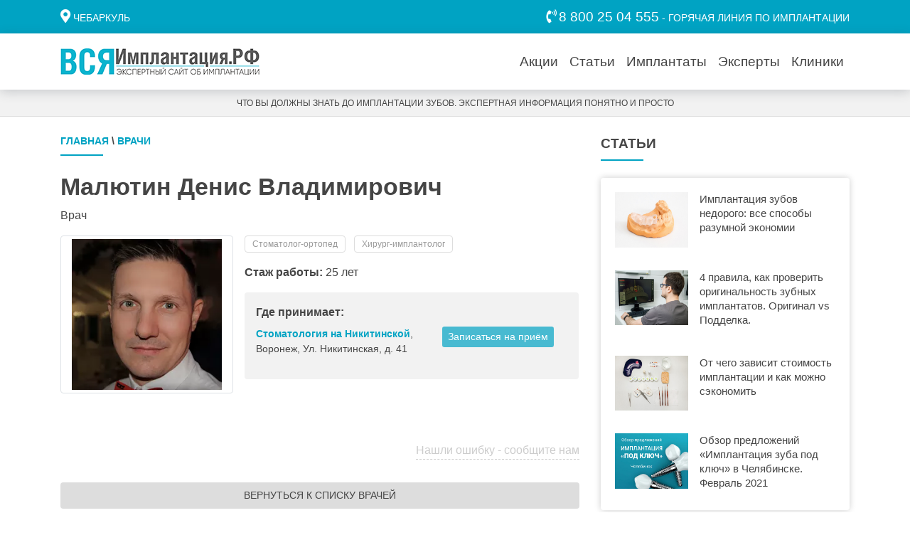

--- FILE ---
content_type: text/html; charset=UTF-8
request_url: https://xn--80aaeycpgkprr3cygk.xn--p1ai/voronej/doctors/malyutin-denis-vladimirovich
body_size: 8205
content:
<!DOCTYPE html>
<html lang="ru">
<head>
    <!-- Yandex.Metrika counter -->
<script type="text/javascript" >
   (function(m,e,t,r,i,k,a){m[i]=m[i]||function(){(m[i].a=m[i].a||[]).push(arguments)};
   m[i].l=1*new Date();k=e.createElement(t),a=e.getElementsByTagName(t)[0],k.async=1,k.src=r,a.parentNode.insertBefore(k,a)})
   (window, document, "script", "https://mc.yandex.ru/metrika/tag.js", "ym");

   ym(56879641, "init", {
        clickmap:true,
        trackLinks:true,
        accurateTrackBounce:true,
        webvisor:true
   });
</script>
<noscript><div><img src="https://mc.yandex.ru/watch/56879641" style="position:absolute; left:-9999px;" alt="" /></div></noscript>
<!-- /Yandex.Metrika counter -->
<!-- Global site tag (gtag.js) - Google Analytics -->
<script async src="https://www.googletagmanager.com/gtag/js?id=UA-155195287-1"></script>
<script>
  window.dataLayer = window.dataLayer || [];
  function gtag(){dataLayer.push(arguments);}
  gtag('js', new Date());

  gtag('config', 'UA-155195287-1');
</script>
<!-- /Google Analytics -->
    <meta charset="UTF-8">
    <title>Малютин Денис Владимирович стоматолог-ортопед, хирург-имплантолог: стаж: 25 лет,  фото, цены. Записаться на приём в Воронеже -  ВсяИмплантация.рф</title>
    <meta name="description" content="Стоматолог-ортопед, хирург-имплантолог Малютин Денис Владимирович (Воронеж). Информация о стоматологе, отзывы пациентов, рейтинг, стаж работы, сертификаты. Узнайте в какой клинике принимает и запишитесь на приём онлайн.">
        <meta name="viewport" content="width=device-width, initial-scale=1.0">
    <meta name="msapplication-config" content="/browserconfig.xml" />
    <link rel="apple-touch-icon" sizes="180x180" href="/themes/allimplantation2019/assets/favicon/apple-touch-icon.png" >
    <link rel="shortcut icon" href="/themes/allimplantation2019/assets/favicon/favicon.ico" type="image/x-icon">
    <link rel="icon" type="image/png" sizes="32x32" href="/themes/allimplantation2019/assets/favicon/favicon-32x32.png">
    <link rel="icon" type="image/png" sizes="16x16" href="/themes/allimplantation2019/assets/favicon/favicon-16x16.png">
    <link rel="mask-icon" href="/themes/allimplantation2019/assets/favicon/safari-pinned-tab.svg" color="#ffffff">
    <link href="/manifest.json" rel="manifest">
    <link rel="canonical" href="https://xn--80aaeycpgkprr3cygk.xn--p1ai/voronej/doctors/malyutin-denis-vladimirovich" />
    <link href="https://xn--80aaeycpgkprr3cygk.xn--p1ai/combine/9a08c9e5338ee0962b58a39bb46ba449-1632958870" rel="stylesheet">
    <link href="https://xn--80aaeycpgkprr3cygk.xn--p1ai/themes/allimplantation2019/assets/css/allimplantation.css?date=02082023" rel="stylesheet">
</head>
<body>
    <!-- Header -->
    <header class="sticky-top">
        <div class="d-none d-sm-block header__top-panel">
    <div class="container">
        <div class="d-flex row justify-content-between">
            <div class="col-6">
                <form id="FormSendCity" data-request="onSubmitCity" data-request-flash data-request-url="/clinics" data-request-redirect="/voronej/doctors/malyutin-denis-vladimirovich?setcity=1" data-request-success="$('#CityOkButton').hide();">
                    <input type="hidden" name="city_id"  id="CityIdField" value="62" />
                    <i class="fas fa-map-marker-alt header__top-panel-icon"></i> <a href="#modalSelectCityGlobal" data-toggle="modal" id="CityNameField" class="header__top-panel-city">Чебаркуль</a>
                    &nbsp;                                     </form>
            </div>
            <div class="col-6 text-right">
                <i class="fas fa-phone-volume header__top-panel-icon"></i> <a href="tel:88002504555" class="header__top-panel-phone">8 800 25 04 555</a> - ГОРЯЧАЯ ЛИНИЯ ПО ИМПЛАНТАЦИИ
            </div>
        </div>
    </div>
</div>
<nav class="navbar navbar-custom navbar-light navbar-expand-lg py-1 py-md-3">
    <div class="container">
        <a class="navbar-brand" href="/" title="На главную">
            <picture>
                <source type="image/svg+xml" srcset="https://xn--80aaeycpgkprr3cygk.xn--p1ai/themes/allimplantation2019/assets/images/ai_logo_short.svg" class="img-fluid" media="(max-width: 440px)" />
                <img src="https://xn--80aaeycpgkprr3cygk.xn--p1ai/themes/allimplantation2019/assets/images/ai_logo_full.png" class="img-fluid" alt="" />
            </picture>
        </a>

        <div class="d-flex justify-content-end">
            <div class="navbar__phone d-block d-sm-none">
                <a href="tel:88002504555" title="Горячая линия по имплантации"><i class="fas fa-phone-volume"></i></a>
            </div>

            <button class="navbar-toggler" type="button" data-toggle="collapse" data-target="#HeaderNavbarToggler" aria-controls="HeaderNavbarToggler" aria-expanded="false" aria-label="Toggle navigation">
                <span class="navbar-toggler-icon"></span>
            </button>
        </div>

        <div class="collapse navbar-collapse" id="HeaderNavbarToggler">
            <ul class="navbar-nav ml-auto mt-2 mt-lg-0">
                <a href="#modalSelectCityGlobal" data-toggle="modal" id="CityNameFieldMenu" class="header__top-panel-city">
                <li class="nav-item d-block d-xl-none d-lg-none d-md-none d-sm-none btn btn-primary btn-primary-custom w-100">
                    <form data-request="onSubmitCity" data-request-flash data-request-url="/clinics" data-request-redirect="/doctors/" data-request-success="$('#CityOkButton').hide();">
                        <input type="hidden" name="city_id"  id="CityIdFieldMenu" value="62" />
                        <i class="fas fa-map-marker-alt header__top-panel-icon header__top-panel-city"></i> Чебаркуль
                        &nbsp;                     </form>
                </li>
                </a>
                <li class="nav-item">
                    <a class="nav-link nav-link-custom" href="/chebarkul/stocks">Акции</a>
                </li>
                <li class="nav-item">
                    <a class="nav-link nav-link-custom" href="/news">Статьи</a>
                </li>
                                <li class="nav-item">
                    <a class="nav-link nav-link-custom" href="/brands">Имплантаты</a>
                </li>
                <li class="nav-item">
                    <a class="nav-link nav-link-custom" href="/experts">Эксперты</a>
                </li>

                <li class="nav-item">
                    <a class="nav-link nav-link-custom" href="/chebarkul/clinics">Клиники</a>
                </li>
            </ul>
        </div>
    </div>
</nav>
<div class="header__bottom-panel">
    <div class="container">
        <div class="row">
            <div class="col text-center">
                ЧТО ВЫ ДОЛЖНЫ ЗНАТЬ ДО ИМПЛАНТАЦИИ ЗУБОВ. ЭКСПЕРТНАЯ ИНФОРМАЦИЯ ПОНЯТНО И ПРОСТО
            </div>
        </div>
    </div>
</div>    </header>
    <!-- Content -->
    <main>
        <div class="container mt-4">

    <div class="row">

        <div class="col-md-8 mb-4">

            <div class="header-announce__title" style="font-size: 0.9rem"><a href="/">Главная</a> \ <a href="/doctors/">Врачи</a>  </div>
            <h1>Малютин Денис Владимирович</h1>
<p>Врач</p>
<div class="row mb-4">
    <div class="col-12 mb-4">
                    <img src="/storage/app/media/doctors/malyutin-denis-vladimirovich/425611.png" class="col-sm-4 img-thumbnail float-left mb-2 mr-3" alt="Малютин Денис Владимирович">
                <!-- <img src="/storage/app/media/doctors/malyutin-denis-vladimirovich/425611.png" class="col-sm-4 img-thumbnail float-left mb-2 mr-3" alt="Малютин Денис Владимирович"> -->
        <ul class="list-inline mb-2">
                        <li class="list-inline-item"><a href="/voronej/doctors/?filter_speciality=6" class="btn btn-outline-secondary btn-xs">Стоматолог-ортопед</a></li>
                        <li class="list-inline-item"><a href="/voronej/doctors/?filter_speciality=2" class="btn btn-outline-secondary btn-xs">Хирург-имплантолог</a></li>
                    </ul>
                <p><strong>Стаж работы:</strong> 25 лет</p>
                <div class="doctor__work-place">
            <div class="doctor__work-place_head">Где принимает:</div>
                        <div class="form-row mb-3">
                <div class="col-12 col-sm-7"><a href="/voronej/clinics/stomatologiya-na-nikitinskoj"><strong>Стоматология на Никитинской</strong></a>, Воронеж, Ул. Никитинская, д. 41</div>
                <div class="col-12 col-sm-5"><a href="#modalSendRecord" data-id="370" data-doctor-id="5963" data-toggle="modal" class="btn btn-primary btn-primary-custom btn-sm torecord-button" rol="button">Записаться на приём</a></div>
            </div>
                    </div>
        
                
        
    </div>
</div>





<section class="news__share">
    <a class="rating__table-title-sort" href="#modalSendMistake" data-toggle="modal" type="submit">Нашли ошибку - сообщите нам</a>
</section>

<a href="/doctors" class="btn btn-secondary btn-secondary-custom btn-block mb-4" role="button">Вернуться к списку врачей</a>


<section class="news__comment-form" id="comment-add">
    <div class="mb-3" id="comment-add" style="font-size: 1.5rem; font-weight: 700">Оставить отзыв о враче</div>

<form data-request="onSubmitOpinion" data-request-flash data-request-success="$(this)[0].reset()">
    <input type="hidden" name="office_id" value="0" />
    <input type="hidden" name="doctor_id" value="5963" />
    <div class="form-group row">
        <label for="inputCommentVisited" class="col-sm-4 col-form-label">Дата посещения врача</label>
        <div class="col-sm-8">
            <input type="date" class="form-control" id="inputCommentvisited" name="date_visit" data-constraints="@Required">
        </div>
    </div>
    <div class="form-group row">
        <label class="col-sm-4 col-form-label">Ваша оценка врача</label>
        <div class="col-sm-8 col-form-label">
                        <div class="form-check form-check-inline">
                <input class="form-check-input" type="radio" name="estimate" id="estimate[1]" value="1">
                <label class="form-check-label" for="estimate[1]">1</label>
            </div>
                        <div class="form-check form-check-inline">
                <input class="form-check-input" type="radio" name="estimate" id="estimate[2]" value="2">
                <label class="form-check-label" for="estimate[2]">2</label>
            </div>
                        <div class="form-check form-check-inline">
                <input class="form-check-input" type="radio" name="estimate" id="estimate[3]" value="3">
                <label class="form-check-label" for="estimate[3]">3</label>
            </div>
                        <div class="form-check form-check-inline">
                <input class="form-check-input" type="radio" name="estimate" id="estimate[4]" value="4">
                <label class="form-check-label" for="estimate[4]">4</label>
            </div>
                        <div class="form-check form-check-inline">
                <input class="form-check-input" type="radio" name="estimate" id="estimate[5]" value="5">
                <label class="form-check-label" for="estimate[5]">5</label>
            </div>
                    </div>
    </div>

    <div class="form-group row">
        <label for="inputCommentName" class="col-sm-4 col-form-label">Имя</label>
        <div class="col-sm-8">
            <input type="text" class="form-control" id="inputCommentName" placeholder="Введите ваше имя" name="author" data-constraints="@Required">
        </div>
    </div>
    <div class="form-group row">
        <label for="inputCommentName" class="col-sm-4 col-form-label">Телефон</label>
        <div class="col-sm-8">
            <input type="text" class="form-control" id="inputCommentPhone" placeholder="Введите номер Вашего телефона" name="phone" data-constraints="@Required">
        </div>
    </div>
    <div class="form-group row">
        <label for="inputCommentText" class="col-sm-4 col-form-label">Отзыв</label>
        <div class="col-sm-8">
            <textarea class="form-control" id="inputCommentText" placeholder="Введите текст вашего отзыва" name="text" rows="5" data-constraints="@Required"></textarea>
        </div>
    </div>
    <div class="form-group row">
        <div class="col-sm-8 offset-sm-4">
            <button class="btn btn-primary btn-primary-custom" type="submit">Отправить отзыв</button>
        </div>
    </div>
    <div class="news__comment-form_text">
        <p>Нажимая кнопку «Отправить отзыв», вы даёте согласие на обработку персональных данных в соответствии с «<a href="/pages/policy" target="_blank">Политикой конфиденциальности</a>».</p>
        <p>Опубликованные сообщения являются частными мнениями лиц, их написавших. Редакция сайта за размещенные сообщения ответственности не несет.</p>
    </div>
</form></section>
        </div>

        <div class="col-md-4 mb-4">

            <!-- Публикации эксперта -->            



            <section class="news__announce">
    <div class="header-announce__title">Статьи</div>
    <div class="card card-custom">
        <div class="card-body">
                        <div class="row no-gutters news__announce_item">
                <div class="col-4">
                    <a href="/news/detail/implantaciya-zubov-nedorogo-vse-sposoby-razumnoj-ekonomii"><img src="/storage/app/media//Замена стоковых фото/imgonline-com-ua-Resize-6PqM7nTujpoMiEH.jpg" loading="lazy" class="img-fluid" alt="Имплантация зубов недорого: все способы разумной экономии"></a>
                </div>
                <div class="col-8">
                    <h5 class="news__announce_item-title"><a href="/news/detail/implantaciya-zubov-nedorogo-vse-sposoby-razumnoj-ekonomii">Имплантация зубов недорого: все способы разумной экономии</a></h5>
                </div>
            </div>
                        <div class="row no-gutters news__announce_item">
                <div class="col-4">
                    <a href="/news/detail/4-pravila-kak-proverit-originalnost-zubnyh-implantatov-original-vs-poddelka"><img src="/storage/app/media//Замена стоковых фото/imgonline-com-ua-Resize-Y4nb1O0ykAgKP8ls.jpg" loading="lazy" class="img-fluid" alt="4 правила, как проверить оригинальность зубных имплантатов. Оригинал vs Подделка."></a>
                </div>
                <div class="col-8">
                    <h5 class="news__announce_item-title"><a href="/news/detail/4-pravila-kak-proverit-originalnost-zubnyh-implantatov-original-vs-poddelka">4 правила, как проверить оригинальность зубных имплантатов. Оригинал vs Подделка.</a></h5>
                </div>
            </div>
                        <div class="row no-gutters news__announce_item">
                <div class="col-4">
                    <a href="/news/detail/ot-chego-zavisit-stoimost-implantacii-kak-sekonomit-i-na-chto-stoit-obratit-vnimanie"><img src="/storage/app/media//Замена стоковых фото/imgonline-com-ua-Resize-VIiWk9yNg0.jpg" loading="lazy" class="img-fluid" alt="От чего зависит стоимость имплантации и как можно сэкономить"></a>
                </div>
                <div class="col-8">
                    <h5 class="news__announce_item-title"><a href="/news/detail/ot-chego-zavisit-stoimost-implantacii-kak-sekonomit-i-na-chto-stoit-obratit-vnimanie">От чего зависит стоимость имплантации и как можно сэкономить</a></h5>
                </div>
            </div>
                        <div class="row no-gutters news__announce_item">
                <div class="col-4">
                    <a href="/news/detail/obzor-predlozhenij-implantaciya-zuba-pod-klyuch-v-chelyabinske-fevral-2021"><img src="/storage/app/media//stocks/022021/08022021/pod-klyuch_08022021.jpg" loading="lazy" class="img-fluid" alt="Обзор предложений «Имплантация зуба под ключ» в Челябинске. Февраль 2021"></a>
                </div>
                <div class="col-8">
                    <h5 class="news__announce_item-title"><a href="/news/detail/obzor-predlozhenij-implantaciya-zuba-pod-klyuch-v-chelyabinske-fevral-2021">Обзор предложений «Имплантация зуба под ключ» в Челябинске. Февраль 2021</a></h5>
                </div>
            </div>
                    </div>
    </div>
    <a class="btn btn-secondary btn-secondary-custom btn-block" href="/news" role="button">Все статьи</a>
</section>

            

            
        </div>

    </div>

</div>    </main>
    <!-- Footer -->
    <footer>
        <div class="footer__menu-panel">
    <div class="container">
        <div class="row">
            <div class="col-sm">
                <h5 class="footer__menu-head">ВСЯИМПЛАНТАЦИЯ.РФ</h5>
                <ul class="list-unstyled footer__menu-list">
                    <li><a href="/pages/about">О проекте</a></li>
                    <li><a href="/pages/editorial-office">Редакция</a></li>
                    <li><a href="/pages/policy">Политика конфиденциальности</a></li>
                    <li><a href="/pages/terms">Пользовательское соглашение</a></li>
                </ul>
            </div>
            <div class="col-sm">
                <h5 class="footer__menu-head">РАЗДЕЛЫ</h5>
                <ul class="list-unstyled footer__menu-list">
                    <li><a href="/chebarkul/stocks">Акции</a></li>
                    <li><a href="/news">Статьи</a></li>
                                        <li><a href="/brands">Имплантаты</a></li>
                    <li><a href="/experts">Эксперты</a></li>
                    <li><a href="/chebarkul/clinics">Клиники</a></li>


                    <li><a href="/questions">Частые вопросы</a></li>
                </ul>
            </div>
            <!--<div class="col-sm">
                <h5 class="footer__menu-head">РЕДАКЦИЯ</h5>
                <ul class="list-unstyled footer__menu-list">
                    <li>Челябинск, Бр. Кашириных, 54Г</li>
                    <li><a href="tel:+73515556677">+7 (351) 555-66-77</a></li>
                    <li><a href="mailto:editor@allimplant.ru">editor@allimplant.ru</a></li>
                </ul>
            </div>
            <div class="col-sm">
                <h5 class="footer__menu-head">ОТДЕЛ ПРОДАЖ</h5>
                <ul class="list-unstyled footer__menu-list">
                    <li>Челябинск, Бр. Кашириных, 54Г</li>
                    <li><a href="tel:+73511112233">+7 (351) 111-22-33</a></li>
                    <li><a href="mailto:sale@allimplant.ru">sale@allimplant.ru</a></li>
                </ul>
            </div>-->
        </div>
            </div>
</div>
<div class="footer__bottom-panel">
    <div class="container">
        <div class="row footer__bottom-panel_text">
            <div class="col-sm pb-sm-0 pb-3">
                ВсяИмплантация.рф 2019 — 2025. Все права защищены.
            </div>
            <div class="col-sm">
                <ul class="list-inline footer__bottom-panel_social text-sm-right">
                    <li class="list-inline-item"><a href="#" target="_blank"><i class="fab fa-vk"></i> </a></li>
                    <li class="list-inline-item"><a href="#" target="_blank"><i class="fab fa-odnoklassniki"></i> </a></li>
                    <li class="list-inline-item"><a href="#" target="_blank"><i class="fab fa-facebook-f"></i> </a></li>
                    <li class="list-inline-item"><a href="#" target="_blank"><i class="fab fa-instagram"></i> </a></li>
                    <li class="list-inline-item"><a href="#" target="_blank"><i class="fab fa-youtube"></i> </a></li>
                </ul>
            </div>
        </div>
    </div>
</div>    </footer>

    <div class="modal fade" id="ModalExpertQuestion" tabindex="-1" role="dialog" aria-hidden="true">
    <div class="modal-dialog modal-dialog-centered" role="document">
        <div class="modal-content">
            <div class="modal-header">
                <h5 class="modal-title">Задать вопрос эксперту</h5>
                <button type="button" class="close" data-dismiss="modal" aria-label="Close">
                      <span aria-hidden="true">&times;</span>
                </button>
            </div>
            <div class="modal-body right-form-md-6-100">
                <form class="expert__form" method="post" accept-charset="UTF-8" data-request="onSubmitQuestion" data-request-url="/questions" data-request-flash data-request-success="$(this)[0].reset()">
    <input type="hidden" value="5963" name="doctor_id" id="QuestionDoctorId" />
    <div class="form-group">
        <textarea class="form-control" rows="3" placeholder="Есть вопрос к стоматологам-экспертам? Задайте его прямо здесь!" id="question-text" name="question" data-constraints="@Required"></textarea>
    </div>
    <div class="form-row">
        <div class="form-group col-md-6">
            <div class="input-group">
                <div class="input-group-prepend">
                    <div class="input-group-text expert__form-icon"><i class="fas fa-user"></i></div>
                </div>
                <input type="text" class="form-control" placeholder="Ваше имя" id="question-name" name="author_name" data-constraints="@Required">
            </div>
        </div>
        <div class="form-group col-md-6">
            <div class="input-group">
                <div class="input-group-prepend">
                    <div class="input-group-text expert__form-icon"><i class="fas fa-at"></i></div>
                </div>
                <input type="email" class="form-control" placeholder="Email для уведомления об ответе"  id="question-email" name="author_email" data-constraints="@Email @Required">
            </div>
        </div>
    </div>
    <div class="form-row">
        <div class="form-group col-md-6">
            <small class="form-text text-muted">
                Ваш рентгеновский ОПТГ или прицельный снимок. <a href="/pages/help-shot" target="_blank">Инструкция по заливке снимка.</a>
            </small>
        </div>
        <div class="form-group col-md-6">
            <div class="input-group">
                <div class="input-group-prepend">
                    <div class="input-group-text expert__form-icon"><i class="fas fa-link"></i></div>
                </div>
                <input type="text" class="form-control" placeholder="Ссылка на снимок" id="question-photo" name="photo">
            </div>
        </div>
    </div>
    <div class="form-group text-center">
        <button class="btn btn-primary btn-primary-custom w-100" type="submit">Задать вопрос</button>
    </div>

    <div class="expert__form-explanation">
        Нажимая кнопку «Задать вопрос», вы даёте согласие на обработку персональных данных в соответствии с «<a href="/pages/policy" target="_blank">Политикой конфиденциальности</a>».
    </div>
</form>            </div>
        </div>
    </div>
</div>    <div class="modal fade" id="modalSendMistake" tabindex="-1" role="dialog" aria-hidden="true">
    <div class="modal-dialog modal-dialog-centered" role="document">
        <div class="modal-content">
            <div class="modal-header">
                <h5 class="modal-title">Нашли ошибку - сообщите нам</h5>
                <button type="button" class="close" data-dismiss="modal" aria-label="Close">
                      <span aria-hidden="true">&times;</span>
                </button>
            </div>
            <div class="modal-body right-form-md-6-100">
                <form method="post" data-request="onSubmitMistake" data-request-url="/" data-request-flash data-request-success="$(this)[0].reset();$('#modalSendMistake').modal('hide');">
                    <div class="form-group">
                        <div class="input-group">
                            <textarea class="form-control" placeholder="Что не так"  name="text" data-constraints="@Required" ></textarea>
                        </div>
                    </div>
                    <div class="form-group">
                        <div class="input-group">
                            <div class="input-group-prepend">
                                <div class="input-group-text expert__form-icon"><i class="fas fa-phone-alt"></i></div>
                            </div>
                            <input type="text" class="form-control" placeholder="Ваш номер телефона" id="inputRecordPhone" name="phone" data-constraints="@Required" >
                        </div>
                    </div>
                    <div class="form-group text-center">
                        <button class="btn btn-primary btn-primary-custom w-100" type="submit">Отправить</button>
                    </div>
                    <div class="expert__form-explanation">
                        Нажимая кнопку «Отправить», вы даёте согласие на обработку персональных данных в соответствии с «<a href="/pages/policy" target="_blank">Политикой конфиденциальности</a>».
                    </div>
                </form>
            </div>
        </div>
    </div>
</div>    <div class="modal fade" id="modalSelectCityGlobal" tabindex="-1" role="dialog" aria-hidden="true">
    <div class="modal-dialog modal-lg" role="document">
        <div class="modal-content">
            <div class="modal-header">
                <h5 class="modal-title">Выберите ваш город</h5>
                <button type="button" class="close" data-dismiss="modal" aria-label="Close">
                    <span aria-hidden="true">&times;</span>
                </button>
            </div>
            <div class="modal-body">
                <div class="container-fluid px-0">
                    <input type="text" name="search_city" value="" class="form-control mb-3" id="search_city" placeholder="Введите название населенного пункта или выберите из списка" />
                    <ul class="list-unstyled selectcity_list" id="result_city">
                                                <li><a href="#" class="choosing_city_link"  data-name="Архангельск" data-id="19" >Архангельск</a></li>
                                                <li><a href="#" class="choosing_city_link"  data-name="Астрахань" data-id="41" >Астрахань</a></li>
                                                <li><a href="#" class="choosing_city_link"  data-name="Балашиха" data-id="48" >Балашиха</a></li>
                                                <li><a href="#" class="choosing_city_link"  data-name="Барнаул" data-id="32" >Барнаул</a></li>
                                                <li><a href="#" class="choosing_city_link"  data-name="Белгород" data-id="50" >Белгород</a></li>
                                                <li><a href="#" class="choosing_city_link"  data-name="Брянск" data-id="49" >Брянск</a></li>
                                                <li><a href="#" class="choosing_city_link"  data-name="Владивосток" data-id="57" >Владивосток</a></li>
                                                <li><a href="#" class="choosing_city_link"  data-name="Владимир" data-id="52" >Владимир</a></li>
                                                <li><a href="#" class="choosing_city_link"  data-name="Волгоград" data-id="30" >Волгоград</a></li>
                                                <li><a href="#" class="choosing_city_link"  data-name="Воронеж" data-id="24" >Воронеж</a></li>
                                                <li><a href="#" class="choosing_city_link"  data-name="Екатеринбург" data-id="3" >Екатеринбург</a></li>
                                                <li><a href="#" class="choosing_city_link"  data-name="Иваново" data-id="58" >Иваново</a></li>
                                                <li><a href="#" class="choosing_city_link"  data-name="Ижевск" data-id="23" >Ижевск</a></li>
                                                <li><a href="#" class="choosing_city_link"  data-name="Иркутск" data-id="29" >Иркутск</a></li>
                                                <li><a href="#" class="choosing_city_link"  data-name="Казань" data-id="9" >Казань</a></li>
                                                <li><a href="#" class="choosing_city_link"  data-name="Калининград" data-id="44" >Калининград</a></li>
                                                <li><a href="#" class="choosing_city_link"  data-name="Кемерово" data-id="38" >Кемерово</a></li>
                                                <li><a href="#" class="choosing_city_link"  data-name="Киров" data-id="43" >Киров</a></li>
                                                <li><a href="#" class="choosing_city_link"  data-name="Краснодар" data-id="39" >Краснодар</a></li>
                                                <li><a href="#" class="choosing_city_link"  data-name="Красноярск" data-id="26" >Красноярск</a></li>
                                                <li><a href="#" class="choosing_city_link"  data-name="Курган" data-id="18" >Курган</a></li>
                                                <li><a href="#" class="choosing_city_link"  data-name="Курск" data-id="45" >Курск</a></li>
                                                <li><a href="#" class="choosing_city_link"  data-name="Липецк" data-id="34" >Липецк</a></li>
                                                <li><a href="#" class="choosing_city_link"  data-name="Магнитогорск" data-id="60" >Магнитогорск</a></li>
                                                <li><a href="#" class="choosing_city_link"  data-name="Махачкала" data-id="33" >Махачкала</a></li>
                                                <li><a href="#" class="choosing_city_link"  data-name="Миасс" data-id="59" >Миасс</a></li>
                                                <li><a href="#" class="choosing_city_link"  data-name="Москва" data-id="4" >Москва</a></li>
                                                <li><a href="#" class="choosing_city_link"  data-name="Набережные Челны" data-id="25" >Набережные Челны</a></li>
                                                <li><a href="#" class="choosing_city_link"  data-name="Нефтекамск" data-id="21" >Нефтекамск</a></li>
                                                <li><a href="#" class="choosing_city_link"  data-name="Нижневартовск" data-id="16" >Нижневартовск</a></li>
                                                <li><a href="#" class="choosing_city_link"  data-name="Нижний Новгород" data-id="10" >Нижний Новгород</a></li>
                                                <li><a href="#" class="choosing_city_link"  data-name="Нижний Тагил" data-id="20" >Нижний Тагил</a></li>
                                                <li><a href="#" class="choosing_city_link"  data-name="Новокузнецк" data-id="40" >Новокузнецк</a></li>
                                                <li><a href="#" class="choosing_city_link"  data-name="Новосибирск" data-id="6" >Новосибирск</a></li>
                                                <li><a href="#" class="choosing_city_link"  data-name="Ноябрьск" data-id="17" >Ноябрьск</a></li>
                                                <li><a href="#" class="choosing_city_link"  data-name="Нягань" data-id="63" >Нягань</a></li>
                                                <li><a href="#" class="choosing_city_link"  data-name="Омск" data-id="31" >Омск</a></li>
                                                <li><a href="#" class="choosing_city_link"  data-name="Оренбург" data-id="37" >Оренбург</a></li>
                                                <li><a href="#" class="choosing_city_link"  data-name="Пенза" data-id="42" >Пенза</a></li>
                                                <li><a href="#" class="choosing_city_link"  data-name="Пермь" data-id="7" >Пермь</a></li>
                                                <li><a href="#" class="choosing_city_link"  data-name="Реутов" data-id="61" >Реутов</a></li>
                                                <li><a href="#" class="choosing_city_link"  data-name="Ростов-на-Дону" data-id="27" >Ростов-на-Дону</a></li>
                                                <li><a href="#" class="choosing_city_link"  data-name="Рязань" data-id="35" >Рязань</a></li>
                                                <li><a href="#" class="choosing_city_link"  data-name="Самара" data-id="11" >Самара</a></li>
                                                <li><a href="#" class="choosing_city_link"  data-name="Санкт-Петербург" data-id="5" >Санкт-Петербург</a></li>
                                                <li><a href="#" class="choosing_city_link"  data-name="Саратов" data-id="54" >Саратов</a></li>
                                                <li><a href="#" class="choosing_city_link"  data-name="Сочи" data-id="15" >Сочи</a></li>
                                                <li><a href="#" class="choosing_city_link"  data-name="Сургут" data-id="14" >Сургут</a></li>
                                                <li><a href="#" class="choosing_city_link"  data-name="Тверь" data-id="55" >Тверь</a></li>
                                                <li><a href="#" class="choosing_city_link"  data-name="Тольятти" data-id="28" >Тольятти</a></li>
                                                <li><a href="#" class="choosing_city_link"  data-name="Томск" data-id="36" >Томск</a></li>
                                                <li><a href="#" class="choosing_city_link"  data-name="Тюмень" data-id="2" >Тюмень</a></li>
                                                <li><a href="#" class="choosing_city_link"  data-name="Улан-Удэ" data-id="46" >Улан-Удэ</a></li>
                                                <li><a href="#" class="choosing_city_link"  data-name="Ульяновск" data-id="51" >Ульяновск</a></li>
                                                <li><a href="#" class="choosing_city_link"  data-name="Уфа" data-id="8" >Уфа</a></li>
                                                <li><a href="#" class="choosing_city_link"  data-name="Ханты-Мансийск" data-id="12" >Ханты-Мансийск</a></li>
                                                <li><a href="#" class="choosing_city_link"  data-name="Чебаркуль" data-id="62" >Чебаркуль</a></li>
                                                <li><a href="#" class="choosing_city_link"  data-name="Чебоксары" data-id="47" >Чебоксары</a></li>
                                                <li><a href="#" class="choosing_city_link"  data-name="Челябинск" data-id="1" >Челябинск</a></li>
                                                <li><a href="#" class="choosing_city_link"  data-name="Чита" data-id="53" >Чита</a></li>
                                                <li><a href="#" class="choosing_city_link"  data-name="Ярославль" data-id="56" >Ярославль</a></li>
                                            </ul>
                </div>
            </div>
        </div>
    </div>
</div>    <div class="modal fade" id="modalSendRecord" aria-labelledby="modalSendRecordLabel" tabindex="-1" role="dialog" aria-hidden="true">
    <div class="modal-dialog modal-sm modal-dialog-centered" role="document">
        <div class="modal-content">
            <div class="modal-header">
                <h5 class="modal-title">Запись на приём</h5>
                <button type="button" class="close" data-dismiss="modal" aria-label="Close">
                    <span aria-hidden="true">&times;</span>
                </button>
            </div>
            <div class="modal-body">
                <form class="expert__form" data-request-url="/clinics" data-request="onSubmitRecord" data-request-flash data-request-success="$(this)[0].reset()">
                    <input type="hidden" name="form_name" id="modalSendRecordFormName" value="Запись на приём" />
                    <input type="hidden" name="clinic_id" id="RecordToOfficeClinicId" value="" />
                    <input type="hidden" name="doctor_id" id="RecordToOfficeDoctorId" value="" />
                    <div class="form-group">
                        <div class="input-group">
                            <div class="input-group-prepend">
                                <div class="input-group-text expert__form-icon"><i class="fas fa-user"></i></div>
                            </div>
                            <input type="text" class="form-control" placeholder="Ваше имя"  name="name" data-constraints="@Required" >
                        </div>
                    </div>
                    <div class="form-group">
                        <div class="input-group">
                            <div class="input-group-prepend">
                                <div class="input-group-text expert__form-icon"><i class="fas fa-phone-alt"></i></div>
                            </div>
                            <input type="text" class="form-control" placeholder="Ваш номер телефона" id="inputRecordPhone" name="phone" data-constraints="@Required" >
                        </div>
                    </div>
                    <div class="form-group text-center">
                        <button class="btn btn-primary btn-primary-custom w-75" type="submit">Записаться на прием</button>
                    </div>

                    <div class="expert__form-explanation">
                        Нажимая кнопку «Записаться на прием», вы даёте согласие на обработку персональных данных в соответствии с &laquo;<a href="/pages/policy" target="_blank">Политикой конфиденциальности</a>&raquo;.
                    </div>
                </form>
            </div>
        </div>
    </div>
</div>
    <style>
        #select_city_window {
            position: fixed;
            right: 8px;
            top: 200px;
            z-index: 999;
            padding: 15px 20px;
            background-color: #fff;
            display: none;
            box-shadow: 0px 2px 5px;
        }

        #select_city_window svg {
            margin-right: 15px;
        }

        #select_city_window .close {
            position: absolute;
            top:5px;
            right: 5px; 
        }
    </style>
    <div id="select_city_window">
        <svg width="32" height="32" xmlns="http://www.w3.org/2000/svg">
            <g fill="none" fill-rule="evenodd" stroke-linecap="round" stroke-linejoin="round" stroke="#1785e5" stroke-width="2">
                <path d="M19 22h-1a2 2 0 01-2-2v-5a1 1 0 00-1-1h-1m1.5-5a.5.5 0 100 1 .5.5 0 000-1" />
                <path
                    d="M26.607 5.393c5.857 5.858 5.857 15.356 0 21.214-5.858 5.857-15.356 5.857-21.214 0-5.857-5.858-5.857-15.356 0-21.214 5.858-5.857 15.356-5.857 21.214 0" />
            </g>
        </svg>
        <div class="select_city_window_content">
            <div>Выберите город - <a href="#" class="select-city">Архангельск</a></div>
            <div type="button" class="close" data-dismiss="modal" aria-label="Close">
                <span aria-hidden="true">×</span>
            </div>
            <div class="mt-2">
                <div class="btn btn-primary close-modal accept-button" style="cursor: pointer">Все верно</div>
                <div class="btn btn-outline-secondary select-city" style="cursor: pointer">Выбрать город</div>
            </div>
        </div>
    </div>

    <a id="scroll-to-top-btn" href="#"><i class="fas fa-arrow-up"></i></a>

<!-- Scripts -->
    <script src="https://xn--80aaeycpgkprr3cygk.xn--p1ai/combine/0f9f9c6508ef1da382439a7f14ffdca2-1577432869"></script>
    <script defer src="https://xn--80aaeycpgkprr3cygk.xn--p1ai/combine/d54450ccd8b3d6ac6de9228d053db216-1593979646"></script>
    <script src="https://xn--80aaeycpgkprr3cygk.xn--p1ai/themes/allimplantation2019/assets/javascript/allimplantation.js?timestamp=05052023"></script>
<script src="/modules/system/assets/js/framework.combined-min.js"></script>
<link rel="stylesheet" property="stylesheet" href="/modules/system/assets/css/framework.extras-min.css">
</body>
</html>

--- FILE ---
content_type: text/css
request_url: https://xn--80aaeycpgkprr3cygk.xn--p1ai/themes/allimplantation2019/assets/css/allimplantation.css?date=02082023
body_size: 5586
content:
:root {
    --dark: #454545;
    --primary: #00a3c3;
    --secondary: #1d99d8;
    --gray: #888888;
    --greyer: #999999;
    --light: #ddd;
    --lighter: #f2f2f2;
    --star: #ff9f00;
}
body {
    font-family: "Roboto", Arial, sans-serif;
    color: var(--dark);
}
h1 {
    font-size: 2.1rem;
    font-weight: 600;
}
a {
    color: var(--primary);
}
a:hover {
    color: var(--secondary);
}
.form-control::placeholder {
    color: var(--greyer);
    font-size: .95rem;
}
.btn-primary-custom {
    background-color: rgba(0, 163, 195, 0.7);
    border: none;
    color: white;
}
.btn-primary-custom:hover {
    background-color: rgba(0, 163, 195, 1);
    color: #FFF;
}
.btn-secondary-custom {
    border: none;
    background-color: var(--light);
    color: var(--dark);
    text-transform: uppercase;
    font-size: .875rem;
    padding: .5rem;
}
.btn-secondary-custom:hover {
    background-color: var(--primary);
}
.badge-primary-custom {
    background-color: var(--primary);
}
.btn-xs {
    font-size: .75rem;
    padding: 2px 10px;
    border-color: var(--light);
    color: var(--greyer);
    margin-bottom: .5rem;
}
.card-custom {
    box-shadow: 0px 0px 10px rgba(0, 0, 0, 0.2);
    border: none;
    transition: 0.5s;
    margin-bottom: 1.5rem;
}
.card-custom:hover {
    box-shadow: 0px 0px 40px rgba(0, 0, 0, 0.3);
}
.card-custom .list-group-item {
    font-size: .8125rem;
}
.card-custom .list-group-item a {
    color: var(--dark);
}
.card-custom .list-group-item a:hover {
    color: var(--primary);
}
.card-horizontal .card-title {
    font-size: .875rem;
    font-weight: 600;
}
.card-horizontal .img-container {
    padding: 20px 0px 0px 20px;
}
.card-icon {
    font-size: 3rem;
    color: var(--secondary);
    margin-bottom: 1.5rem;
}
.card-title a {
    color: var(--dark);
}
.card-title a:hover {
    color: var(--primary);
}
.card-text {
    font-size: .8125rem;
    color: var(--greyer);
}
.card-header-expert {
    font-weight: 600;
    margin: 0;
}
@media (min-width: 1200px) {
    .card-custom .card-body {
        min-height: 123px;
    }
    .card-horizontal .card-body {
        min-height: 180px;
    }
    .card-question {
        min-height: 588px;
    }
    .news__card-title {
        min-height: 70px;
    }
}
.list-group-item {
    margin-bottom: 0;
    border: none;
    border-bottom: 1px solid rgba(0,0,0,.125);
}
.list-group-item:last-child {
    border-bottom: none;
}
.header-announce__title {
    font-size: 1.2rem;
    padding-bottom: .5rem;
    margin-bottom: 1rem;
    font-weight: 600;
    color: var(--dark);
    text-transform: uppercase;
}
.header-announce__title::after {
    content: '';
    width: 60px;
    height: 2px;
    background-color: var(--primary);
    display: block;
    margin-top: .5rem;
}
/* begin - header */
.header__top-panel {
    font-size: .9rem;
    color: white;
    padding: .6rem 0;
    background-color: var(--primary);
}
.header__top-panel-icon {
    color: white;
    font-size: 1.2rem;
    line-height: 26px;
}
.header__top-panel-phone {
    color: white;
    font-size: 1.2rem;
}
.header__top-panel-city {
    color: white;
    font-size: 0.9rem;
    text-transform: uppercase;
    line-height: 26px;
    vertical-align: baseline;
}
.header__top-panel-city:hover {
    text-decoration: none;
}
.header__top-panel-phone:hover, .header__top-panel-city:hover {
    color: var(--light);
}
.nav-item.header__navbar-panel-city {
    background-color: var(--greyer);
    padding: 0.8em;
    opacity: 0.8;
    text-align: center;
}
.navbar-custom {
    background-color: #fff;
    box-shadow: 0 3px 15px 0 rgba(47, 56, 68, 0.22);
}
.nav-link-custom {
    color: var(--dark);
    font-size: 1.2rem;
}
#HeaderNavbarToggler a:hover {
    color: var(--primary);
}
#HeaderNavbarToggler a.header__top-panel-city:hover {
    color: var(--light);
}
#HeaderNavbarToggler li.active {
    border-bottom: 2px solid var(--primary);
}
.header__bottom-panel {
    padding: .6rem 0;
    font-size: .75rem;
    color: var(--dark);
    background-color: var(--lighter);
    border-bottom: 1px solid var(--light);
}
.navbar__phone {
    font-size: 2rem;
    margin-right: 1.5rem;
}
.navbar-light .navbar-nav .nav-link {
    color: var(--dark);
}
@media (max-width: 576px) {
    .header__bottom-panel {
        display: none;
    }
    .btn-fixed-sm {
        position: fixed;
        bottom: 0;
        left: 0;
        right: 0;
        width: 95%;
        z-index: 2000;
        margin-bottom: 5px !important;
        margin-left: auto;
        margin-right: auto;
    }
}
/* end - header */
/* begin - video */
.figure {
    position: relative;
}
.figure-button {
    position: absolute;
    background-image: url("../images/button-play.png");
    background-repeat: no-repeat;
    background-position: center center;
    width: 100%;
    /* height: calc(width * 0.5625‬);
    */
    padding-bottom: 56.25%;
    top: 0;
    left: 0;
}
.figure-caption-custom {
    font-size: .875rem;
    font-weight: 600;
}
.figure-caption-custom a {
    color: var(--dark);
}
.figure-caption-custom a:hover {
    color: var(--primary);
}
.figure-carousel {
    margin: 0 1.5rem 0 0;
}
.figure-button-zoom {
    background-image: url("../images/button-zoom.png");
    padding-bottom: 70%;
}
.img-modal-justify {
    width: 100%;
}
/* end - video */
/* begin - expert */
.expert__carousel-item {
}
.expert__carousel-caption {
    background-image: linear-gradient(to bottom, rgba(0, 0, 0, 0), rgba(0, 0, 0, 0.5));
    left: 0;
    right: 0;
    bottom: 0;
    padding: 50px 20px 10px 20px;
}
.expert__carousel-caption_fio {
    font-size: 1rem;
    font-weight: 600;
}
.expert__carousel-caption_fio a {
    color: white;
}
.expert__carousel-caption_position {
    font-size: .875rem;
}
.expert__carousel_label {
    position: absolute;
    top: 20px;
    left: 20px;
    background-color: var(--primary);
    color: white;
    font-size: .75rem;
    padding: 3px 12px;
    border-radius: .25rem;
    z-index: 20;
    display: flex;
}
.expert__form-explanation {
    color: var(--greyer);
    font-size: .625rem;
}
.expert__form-icon {
    color: var(--greyer);
    background-color: var(--lighter);
}
.expert__questions-count {
    font-size: 1.6rem;
    line-height: 1.7rem;
    padding-right: .3rem;
}
.expert__questions-title {
    font-size: .75rem;
    line-height: .8rem;
}
.expert__experience-label {
    position: absolute;
    top: 20px;
    right: 20px;
    background-color: rgba(0, 0, 0, 0.2);
    color: white;
    font-size: .6875rem;
    padding: 3px 12px;
    border-radius: .25rem;
    z-index: 20;
}
.expert__photo-clip {
    position: relative;
}
.expert__announce-questions {
    margin-bottom: 3rem;
}
.expert__announce-questions_rubric {
    font-size: .875rem;
    font-weight: 600;
    padding-top: .5rem;
}
.expert__announce-questions_list {
    margin-top: 1rem;
    padding-left: 0;
    list-style: none;
}
.expert__announce-questions_list li {
    padding-bottom: .7rem;
}
.expert__rating {
    display: flex;
    align-items: center;
    margin-bottom: 1.5rem;
}
.expert__rating-star {
    margin: 0 1rem 0 0;
}
.expert__rating-star .block-doctor__raty {
    font-size: 1rem;
    color: var(--star);
    margin: 0;
    white-space: nowrap;
}
.expert__rating-value {
    font-size: .875rem;
}
.expert__question-item {
    margin-bottom: 2rem;
}
.expert__answer-item_photo {
    max-width: 80px;
    margin-right: 1rem;
}
.expert__answer-item {
    margin: 2rem 0;
    background-color: var(--lighter);
    padding: 1rem;
}
.doctor__links-title a {
    color: #999;
    text-decoration: none;
}
.doctor__links-logotype {
    margin-right: 5px;
}
.ml-28px {
    margin-left: 28px;
}
.doctor__navigation {
    list-style: none;
    background-color: #FFF;
}
.doctor__navigation-item {
}
.doctor__navigation-item a {
    display: block;
    color: #333;
    font-size: 13px;
    text-align: center;
    background-color: var(--lighter);
    padding: 10px 5px;
    text-decoration: none;
    margin: 5px 0;
}
/* end - expert */
/* begin - news */
.news__card-title {
    font-size: .9rem;
    margin: 0;
    font-weight: 600;
}
.news__comment-count {
    position: absolute;
    top: 1rem;
    right: 1rem;
    color: white;
    font-size: .75rem;
    z-index: 20;
}
.news__record {
    font-size: .8125rem;
    color: var(--gray);
    margin-bottom: 1rem;
}
.news__author {
    margin: 2rem 0;
}
.news__author-params {
    padding-top: 4px;
}
.news__author-name {
    color: var(--gray);
}
.news__author-experience {
    font-size: .875rem;
    color: var(--gray);
}
.news__author-count_caption {
    padding-top: 5px;
    color: var(--gray);
}
.news__author-count_icon {
    color: var(--greyer);
    font-size: 1.6rem;
}
.news__author-count {
    font-size: 1.6rem;
    display: inline-block;
    padding-left: .5rem;
}
.news__main-photo {
    margin-bottom: 1.5rem;
}
.news__lead {
    margin-bottom: 1.5rem;
}
.news__contents {
    margin-bottom: 1.5rem;
}
.news__contents-head {
    color: var(--gray);
}
.news__main-text h4 {
    margin-top: 2.5rem;
    margin-bottom: 1rem;
}
.news__main-signup {
    cursor: pointer;
    width: 100%;
    text-transform: uppercase;
    padding: 1.5rem;
    display: grid;
    align-content: center;
    min-height: 96px;
    margin: 1rem 0;
}
.clinic__main-text.collapse {
    display: block;
    height: 5rem;
    overflow: hidden;
    position: relative;
}
.clinic__main-text.collapse.show {
    height: auto;
}
.clinic__main-text::before {
    content: "";
    display: block;
    position: absolute;
    top: 0;
    bottom: 0;
    left: 0;
    right: 0;
    background-image: linear-gradient(to bottom,rgba(255,255,255,0),#fff);
}
.clinic__main-text.rating__systems-text {
    height: 1.8rem;
    display: flex;
}
@media (max-width: 768px) {
    .clinic__main-text.rating__systems-text {
        height: 3.8rem;
    }
}
.clinic__main-text.rating__systems-text::before {
    background-image: none;
}
.clinic__main-text.collapse.show::before {
    background: none;
}
.rating__systems-text.show .rating__table-row_small {
    line-height: 3rem;
}
.clinic__main-text_readmore {
    text-align: right;
}
.clinic__main-text_readmore.rating__systems-text_readmore {
    font-size: 0.8rem;
    text-align: center;
}
.clinic__main-text_readmore a {
    color: var(--primary);
    text-decoration: none;
    border-bottom: 1px dashed var(--primary);
}
.clinic__main-text_readmore a:hover {
    color: var(--primary);
}
.clinic__main-text_readmore a[aria-expanded="true"] {
    display: none;
}
.news__rating {
    margin-bottom: 2rem;
}
.news__rating-card {
    background-color: var(--lighter);
    border: none;
}
.news__rating-card .card-body {
    padding: 1rem 1rem .4rem 1rem;
}
.news__rating-head {
    color: var(--gray);
    font-size: .875rem;
    white-space: nowrap;
}
.news__rating-star {
    margin: 0;
}
.news__rating-star .list-inline-item {
    font-size: 1.5rem;
    color: var(--star);
    margin: 0;
}
.news__rating-star_dark .list-inline-item {
    color: var(--gray);
}
.news__tag {
    margin-bottom: 2rem;
}
.news__tag-item {
    margin-bottom: .5rem;
}
.news__share {
    margin: 2rem 0;
    text-align: right;
    display: flex;
    justify-content: flex-end;
}
.news__readalso {
    margin-bottom: 2rem;
}
.news__comment-list {
    margin-bottom: 3rem;
}
.news__comment-item {
    margin-bottom: 3rem;
}
.news__comment-user {
    font-size: 3rem;
    color: var(--light);
    padding: 0 1rem 0 0;
}
.news__comment-form {
    margin-bottom: 2rem;
}
.news__comment-form_text {
    font-size: .75rem;
    color: var(--greyer);
}
.news__announce {
    margin-bottom: 3rem;
}
.news__announce_item {
    margin-bottom: 2rem;
}
.news__announce_item:last-child {
    margin-bottom: 0;
}
.news__announce_item-title {
    font-size: .95rem;
    line-height: 1.3rem;
    margin-left: 1rem;
}
.news__announce_item-title a {
    color: var(--dark);
}
.news__announce_item-title a:hover {
    color: var(--primary);
}
/* end - news */
/* begin - faq */
.faq__item-head {
    font-size: 1.1rem;
    font-weight: 600;
    margin: 0;
    border-bottom: 1px dashed var(--dark);
    display: inline;
}
.faq__item-head:hover {
    color: var(--primary);
    border-bottom: 1px dashed var(--primary);
    cursor: pointer;
}
.faq {
    counter-reset: decimal;
}
.faq__item {
    position: relative;
    padding: 28px 32px 28px 65px;
    border: 1px solid var(--light);
    border-width: 1px 1px 0 1px;
}
.faq__item:first-child {
    border-radius: .25rem .25rem 0 0;
}
.faq__item:last-child {
    border-radius: 0 0 .25rem .25rem;
    border-width: 1px;
}
.faq__item::before {
    content: counter(decimal) ".";
    counter-increment: decimal;
    font-size: 1.1rem;
    position: absolute;
    top: 27px;
    left: 32px;
    font-weight: 600;
}
.faq__item-body {
    padding-top: 1rem;
}
/* end - faq */
/* begin - implant */
.implant__fab {
    margin-bottom: 1.5rem;
}
.implant__fab .implant__fab-item.active {
    background-color: var(--primary);
}
.implant__fab-item {
    color: var(--dark);
}
.implant__fab-param {
    font-size: .8125rem;
    margin-bottom: .5rem;
}
.implant__fab-param_name {
    color: var(--greyer);
}
.implant__fab-param_value {
    font-weight: 600;
    white-space: nowrap;
}
/* end - implant */
/* begin modal select city */
.selectcity_list {
    columns: 4;
}
@media (max-width: 992px) {
    .selectcity_list {
        columns: 3;
    }
}
@media (max-width: 600px) {
    .selectcity_list {
        columns: 2;
    }
}
@media (max-width: 400px) {
    .selectcity_list {
        columns: 1;
    }
}
.selectcity_list li {
    margin: 0 3rem 1rem 0;
}
.selectcity_list li a {
    color: var(--dark);
}
.selectcity_list li a:hover {
    color: var(--primary);
}
/* end modal select city */
/* begin - footer */
footer {
    background-color: #222222;
    color: white;
}
.footer__menu-head {
    padding-bottom: 1rem;
    font-size: 1rem;
    font-weight: 600;
}
.footer__menu-panel {
    padding: 3rem 0 1.5rem 0;
}
.footer__menu-list, .footer__menu-list a {
    color: var(--gray);
}
.footer__menu-list a:hover {
    color: white;
}
.footer__menu-list li {
    padding-bottom: .5rem;
}
.footer__bottom-panel {
    background-color: #111111;
}
.footer__bottom-panel_text {
    color: var(--gray);
    padding: 1.5rem 0rem;
}
.footer__bottom-panel_social {
    margin: 0;
}
.footer__bottom-panel_social a {
    color: white;
}
.footer__bottom-panel_social a:hover {
    color: var(--primary);
}
.footer__developer {
    color: var(--dark);
}
.footer__developer:hover {
    color: white;
}
/* end - footer */
/* begin - scroll top button */
#scroll-to-top-btn {
    display: block;
    position: fixed;
    right: 16px;
    bottom: -88px;
    width: 44px;
    height: 44px;
    transition: bottom 400ms cubic-bezier(0.68, -0.55, 0.265, 1.55), opacity 0.3s, background-color 0.3s, border-color 0.3s;
    border-radius: 50%;
    background-color: rgba(0, 163, 195, 0.3);
    color: #fff;
    font-size: 1.3rem;
    line-height: 44px;
    opacity: 0;
    z-index: 2000;
    text-align: center;
    text-decoration: none;
}
#scroll-to-top-btn:hover {
    background-color: rgba(0, 163, 195, 0.8);
    color: #fff;
}
#scroll-to-top-btn:focus,#scroll-to-top-btn:active {
    color: #fff;
}
#scroll-to-top-btn.visible {
    bottom: 14px;
    opacity: 1
}
@media (max-width: 768px) {
    #scroll-to-top-btn {
        bottom: -72px;
        width: 36px;
        height: 36px;
        line-height: 36px;
        font-size: 1rem;
    }
}
/* end - scroll top button */
.block-news__raty, .block-news__raty_read {
    color: #999;
    display: inline;
    margin-left: 6px;
    vertical-align: middle;
}
.block-news__raty_read .fa, .block-news__raty .far, .block-news__raty .fa {
    font-size: 22px;
}
.block-news__raty .far, .block-news__raty_read .far {
    color: #999;
}
.block-news__raty_read {
    margin-left: 0px;
}
.block-news__raty .fa.fa-star, .block-news__raty_read .fa.fa-star, .block-news__raty .fa-star-half-alt,.block-news__raty_read .fa-star-half-alt {
    color: gold;
}
.right-form-md-6-100 .col-md-6 {
    width: 100%;
    max-width: 100%;
    flex: 0 100%;
}
/*.hidden-button-file {
	 opacity: 0;
	 z-index: -1;
	 position: absolute !important;
}
.uploadButton {
	 display: block;
	 cursor: pointer;
	 color: #999;
	 font-size: 14px;
}
*/
/* begin clinic */
.clinic__label {
    position: absolute;
    top: 10px;
    right: -10px;
    text-align: right;
}
.clinic__label_checked {
    margin-bottom: 10px;
}
.clinic__label_verified {
    position: relative;
    background-color: rgba(255, 159, 0, .7);
    color: white;
    font-size: .625rem;
    padding: 3px 12px;
    border-radius: .25rem;
    z-index: 20;
    text-align: center;
    font-family:'Lucida Sans', 'Lucida Sans Regular', 'Lucida Grande', 'Lucida Sans Unicode', Geneva, Verdana, sans-serif;
    line-height: .95;
    display: flex;
}
.clinic__label_verified-check {
    font-size: 1.25rem;
    padding-right: .5rem;
}
.clinic__label_verified-term {
    letter-spacing: .16rem;
    text-transform: uppercase;
}
.clinic__label_specialoffer {
    background-color: rgba(10, 179, 206, .5);
    color: white;
    font-size: 1rem;
    padding: 2px 12px;
    border-radius: .25rem;
    z-index: 20;
    text-align: center;
    font-family:'Lucida Sans', 'Lucida Sans Regular', 'Lucida Grande', 'Lucida Sans Unicode', Geneva, Verdana, sans-serif;
    display: inline-flex;
    align-items: center;
}
.clinic__label_specialoffer:hover {
    background-color: rgba(0, 163, 195, 1);
}
.clinic__label_specialoffer-term a, .clinic__label_specialoffer-term a:hover {
    color: white;
    text-decoration: none;
}
.clinic__label_specialoffer-icon {
    font-size: 1.25rem;
    padding-right: .5rem;
    line-height: 1.1;
}
.clinic__label_specialoffer-term {
    text-transform: uppercase;
    font-size: 1rem;
    line-height: 1;
    font-weight: 700;
}
.clinic__filter {
    margin-bottom: 1rem;
}
.clinic-list__item {
    margin-bottom: 2rem;
}
.clinic__rating {
    display: flex;
    margin-bottom: .1rem;
}
.clinic__rating-value {
    font-size: 1.125rem;
    margin-right: 7px;
    color: var(--star);
    font-weight: 700;
}
.clinic__rating-star {
    margin: 0 5px 0 0;
}
.clinic__rating-star .block-doctor__raty {
    font-size: 1rem;
    color: var(--star);
    margin: 0;
}
.clinic__rating-opinion {
    font-size: .875rem;
    color: var(--gray);
    line-height: 1.5rem;
}
.clinic__address {
    font-size: .875rem;
    color: var(--gray);
    margin-bottom: .5rem;
}
.clinic__phone {
    margin-bottom: 1rem;
}
.btn-custom-sm {
    padding: .3rem .6rem;
}
.clinic_sort {
    margin-bottom: 1.5rem;
}
.clinic__slider {
    margin-bottom: 1.5rem;
}
.clinic__rating-value_announce {
    border: 2px solid var(--star);
    border-radius: 50%;
    font-size: 2.5rem;
    padding: 1.5rem;
    width: 7rem;
    height: 7rem;
    flex-shrink: 0;
    margin: 0 1rem 1rem 0;
}
.clinic__rating-opinion_announce {
    margin: .5rem 0 1rem 0;
    font-size: .75rem;
    color: var(--gray);
}
.clinic__rating-criterion {
    font-size: .8125rem;
    line-height: 1.2;
    margin-bottom: 1.5rem;
}
/* news clincs announce - begin */
.news__clinics {
    margin: 2rem 0;
}
/* news clincs announce - end */
.clinic__info_announce {
    margin-bottom: 2rem;
}
.clinic__info-header_announce {
    font-size: .875rem;
    font-weight: 700;
    border-bottom: 1px solid rgba(0,0,0,.125);
    padding-bottom: .7rem;
    margin-bottom: .7rem;
}
.clinic__info-header_announce .fas {
    color: var(--greyer);
    display: inline-block;
    width: 1.35rem;
}
.clinic__info-body_announce {
    font-size: .875rem;
    padding-left: 1.35rem;
}
.clinic__info-body_announce ul li {
    margin-bottom: .5rem;
}
.clinic__info-body_announce-large-text {
    font-size: 1.5rem;
}
.fb-color {
    color: #3b5998;
}
.ig-color {
    color: #d6267c;
}
.vk-color {
    color: #4680c2;
}
.ok-color {
    color: #eb722e;
}
.tw-color {
    color: #00aced;
}
.clinic__phone_announce {
    margin: 1rem auto;
    text-align: center;
    font-size: 1.5rem;
    color: var(--greyer);
}
.clinic__phone_announce a {
    font-size: 1.5rem;
    color: var(--dark);
}
.clinic__schedule_announce {
    margin: 1rem 0 0 1.35rem;
    color: var(--greyer);
}
.clinic__criterion-label {
    font-weight: 700;
    font-size: .8125rem;
    color: var(--gray);
}
.clinic__criterion-label:hover {
    background-color: var(--light);
}
/* end clinic */
/* begin doctor */
.doctor__filter {
    margin-bottom: 1.5rem;
}
.doctor-announce {
    height: 100%;
    margin-bottom: 0 !important;
}
.doctor-announce__fio {
    color: var(--dark);
}
.doctor-announce__rating {
    display: flex;
}
.doctor-announce__rating-star {
    margin-right: .5rem;
    color: var(--star);
    display: flex;
    font-size: 0.75rem;
}
.doctor-announce__rating-star_small {
    font-size: .75rem;
    padding-right: .2rem;
}
.doctor-announce__rating-value {
    font-size: .7rem;
    color: var(--gray);
    line-height: 1rem;
}
.block-doctor__raty {
    color: #999;
    display: inline-block;
    vertical-align: middle;
}
.block-opinion__raty .far, .block-doctor__raty .far {
    color: #999;
}
.block-doctor__raty .fa.fa-star,.block-doctor__raty .fa-star-half-alt {
    color: var(--star);
}
.block-doctor__raty .fa-fw {
    width: 1em;
}
.doctor__work-place, .doctor__links-place {
    margin-bottom: 2rem;
    font-size: .875rem;
    background-color: var(--lighter);
    padding: 1rem;
    border-radius: .25rem;
    display: table;
}
.doctor__links-place {
    width: 100%;
}
.doctor__work-place_head {
    font-size: 1rem;
    font-weight: 700;
    margin-bottom: .5rem;
}
#ShowOtherDoctorsCount {
    display: none;
}
/* end doctor */
/* youtube pleer fix iframe */
.youtube-item {
    background-position: center;
    background-repeat: no-repeat;
    background-size: cover;
    position: relative;
    display: inline-block;
    overflow: hidden;
    transition: all 200ms ease-out;
    cursor: pointer;
}
.youtube-item .play {
    background: url('../images/youtube-play-btn.png') no-repeat;
    background-position: 0 -50px;
    -webkit-background-size: 100% auto;
    background-size: 100% auto;
    position: absolute;
    height: 50px;
    width: 69px;
    transition: none;
    top:0;
    left:0;
    right:0;
    bottom:0;
    margin:auto;
}
.youtube-item:hover .play {
    background-position: 0 0;
}
/* end youtube pleer */
/* rating */
.rating__lead-text {
    background-color: #F2F2F2;
    border-left: 5px solid rgba(10, 179, 206, 1);
    padding: 20px;
}
.rating__table-title [class*=col-], .rating__table-row [class*=col-] {
    padding: 0;
    margin: 0;
}
@media (max-width: 768px) {
    .rating__table-row_indent_mb {
        margin-bottom: 20px !important;
    }
}
.rating__table-title {
    color: #CCC;
    font-size: 14px;
    padding: 10px 0;
    border-bottom: 1px solid #DDD;
    margin: 0;
}
.rating__table-row {
    border-bottom: 1px solid #DDD;
    padding: 15px 10px 10px;
    margin:0;
}
.rating__table-title-sort {
    border-bottom: 1px dashed #CCC;
    cursor: pointer;
}
.rating__table-title-sort, .rating__table-title-sort:hover {
    text-decoration: none;
    color: #CCC;
}
.rating__table-title .fa-long-arrow-alt-down, .rating__table-title .fa-long-arrow-alt-up {
    font-size: 17px;
}
.rating__table-row-office {
    text-decoration: none;
    color: #333;
    font-size: 18px;
}
.rating__table-row-office:hover {
    text-decoration: none;
}
.rating__table-row-choice {
    background-color: rgba(242, 242, 242, 1);
    border-top: 1px solid rgba(10, 179, 206, 1);
    position: relative;
}
.rating__table-row-marked {
    background-color: rgba(10, 179, 206, 1);
    border-bottom-left-radius: 3px;
    border-bottom-right-radius: 3px;
    padding: 0 20px;
    top: 0;
    left: 0;
    position: absolute;
    color: #FFF;
    font-size: 10px;
}
.rating__table-row-stars {
    display: inline;
}
.rating__table-row-stars .block-doctor__raty {
    font-size: 0.7rem;
}
.rating__table-row-digit {
    font-size: 14px;
}
.rating__table-row-opinion {
    cursor: pointer;
}
.rating__table-row-opinion-item {
    display: none;
}
.rating__table-row-opinion-item.active {
    display: inline;
}
.rating__table-row_gray {
    color: #999999;
}
.rating__table-row_small {
    font-size: 12px;
}
.rating__table-row-price {
    font-weight: 600;
    font-size: 16px;
    color: #333;
}
.text-decoration-none:hover {
    text-decoration: none;
}
.rating__announce {
    background: linear-gradient(to right, #ffffff00, #00a3c330);
}
.rating__announce-title {
    font-size: 1.25rem;
    border-radius: .25rem;
    color: var(--dark);
    font-weight: 600;
}
.h__inline_modal {
    font-size: 1rem;
    color: var(--gray);
    border-bottom: 1px dashed var(--gray);
    white-space: nowrap;
}
.h__inline_modal:hover {
    text-decoration: none;
    border-color: var(--primary);
}
.card-img-body {
    margin-bottom: 1rem;
}
.rating__item_title {
    text-align: center;
}
.rating__item_top-clinic {
    margin: 1.5rem 0 0 0;
}
.rating__item_clinic {
    display: flex;
    flex-wrap: nowrap;
    justify-content: space-between;
    font-size: .8125rem;
    color: var(--dark);
    margin-bottom: .75rem;
}
.rating__item_clinic-name {
    padding-right: .5rem;
}
.rating__item_clinic-price {
    white-space: nowrap;
}
.rating__item_clinic-price .fas {
    /* font-size: 90%;
    */
}
.card-custom-fill {
    height: 100%;
}
.card-footer-custom {
    background: none;
    border: none;
    padding: 0 1.25rem 1.25rem 1.25rem;
}
/* end of rating */
/* specialoffer - begin */
.specialoffer__list-item {
    margin-bottom: 2rem;
}
.specialoffer__list-item_body {
    padding: 2.25rem;
}
.specialoffer__list-item_header {
    margin-bottom: 1.375rem;
}
.specialoffer__list-item_footer {
    margin-top: 1.875rem;
}
.specialoffer__badge {
    font-size: .75rem;
    font-weight: 700;
    text-transform: uppercase;
    color: white;
    padding: .375rem 1.15rem;
}
.specialoffer__badge_primary {
    background-color: rgba(10, 179, 206, .5);
}
.specialoffer__badge_primary:hover {
    background-color: rgba(0, 163, 195, 1);
    color: white;
}
.specialoffer__badge_secondary {
    background-color: rgba(107, 107, 107, .5);
}
.specialoffer__cta {
    font-size: .75rem;
    font-weight: 700;
    text-transform: uppercase;
    color: white;
    padding: .375rem 1.15rem;
    background-color: rgba(0, 163, 195, 0.7);
}
.specialoffer__cta:hover {
    background-color: rgba(0, 163, 195, 1);
    color: white;
}
.specialoffer__list-item_title {
    font-size: 1.5rem;
    font-weight: 700;
    color: var(--dark);
}
.specialoffer__list-item_subtitle {
    font-size: .8125rem;
    color: var(--greyer);
}
.specialoffer__list-item_clinic {
    padding: 2.25rem;
}
.specialoffer__list-divider {
    margin: 2rem 0;
    font-size: .8125rem;
    color: #bcbcbc;
    text-align: center;
}
.specialoffer__list-item_cover {
    position: absolute;
    z-index: 10;
    background-color: rgba(215, 215, 215, .2);
    width: 100%;
    height: 100%;
}
.specialoffer__list-item_clinic {
    margin: 0 auto;
    width: 100%;
}
@media (max-width: 575px) {
    .specialoffer__list-item_clinic {
        width: 75%;
        padding: 1rem 2.25rem;
    }
}
.specialoffer__list-item_clinic-marker {
    color: var(--primary);
    padding: .2rem .4rem 0 0;
    font-size: .9375rem;
}
.specialoffer__list-item_clinic-address {
    color: var(--gray);
    font-size: .8125rem;
}
.specialoffer__list-item_clinic-logo {
    width: 100%;
    height: auto;
    margin-bottom: .5rem;
}
/* specialoffer - end */
.list-group-item_border-none {
    border-bottom: none;
    padding-top: .25rem;
    padding-bottom: .75rem;
}
.border-top_gray {
    border-top: 1px solid rgba(0,0,0,.125);
    padding-top: .75rem;
    padding-bottom: .5rem;
}
.list-group-item .fa-angle-right {
    color: rgba(0,0,0,.3);
    margin-right: .25rem;
}
.list-group-item__title {
    color: var(--primary);
}
.custom-select__filter-system {
    border: 3px solid #b2e3ed;
    font-size: 1.25rem;
}
.news__main-photo--float {
    max-width: 300px;
    float: left;
    margin-right: 35px;
    margin-bottom: 0;
}
@media screen and (max-width: 991px) {
    .news__main-photo--float {
        float: initial;
        max-width: initial;
        margin-bottom: 1.5rem;
    }
}
#AllOffices .card-title {
    padding-right: 116px;
}
@media screen and (max-width: 571px) {
    #AllOffices .card-title {
        padding-right: 0;
    }
}
.doctor-announce.card.card-custom a{
    max-height: 225px;
    overflow: hidden;
}

--- FILE ---
content_type: application/javascript; charset=utf-8
request_url: https://xn--80aaeycpgkprr3cygk.xn--p1ai/themes/allimplantation2019/assets/javascript/allimplantation.js?timestamp=05052023
body_size: 2706
content:

$(function() {
    var jcarousel = $('.jcarousel');

    jcarousel
        .on('jcarousel:reload jcarousel:create', function () {
            var carousel = $(this),
                
/*
			width = carousel.innerWidth();
            if (width >= 900) {
                width = width / 4;
            } if (width >= 600) {
                width = width / 3;
            } else if (width >= 500) {
                width = width / 2;
            }
*/
			width = 250;
			if ( carousel.innerWidth() < 300 )
				width = 200;

            carousel.jcarousel('items').css('width', Math.ceil(width) + 'px');
        })
        .jcarousel({
            wrap: 'circular'
        });

    $('.jcarousel-control-prev')
        .jcarouselControl({
            target: '-=1'
        });

    $('.jcarousel-control-next')
        .jcarouselControl({
            target: '+=1'
        });
});

$(function () {
  $('[data-toggle="tooltip"]').tooltip()
})


$(document).ready(function(){

    $(window).scroll(function () {

        if ($(this).scrollTop() > 100) {
            $('#scroll-to-top-btn').addClass('visible');
        } else {
            $('#scroll-to-top-btn').removeClass('visible');
        }
    });
    
    $('#scroll-to-top-btn').click(function () {
        $('body,html').animate({
            scrollTop: 0
        }, 500);
        return false;
    });

    $('div.block-news__raty').raty();
    $('div.block-news__raty_read').raty({
        readOnly: true,
        score: function() {
            return $(this).attr('data-score');
        }
    });

    $('div.block-doctor__raty').raty({
        readOnly: true,
        size: 13,
        score: function() {
            return $(this).attr('data-score');
        }
    });

    //$('.choosing_city_link')
    $(document).on("click", '.choosing_city_link', function(){
        $('#CityIdField').attr('value', $(this).attr('data-id'));
        $('#CityIdFieldMenu').attr('value', $(this).attr('data-id'));
        $('#CityNameField').text($(this).attr('data-name'));
        $('#CityNameFieldMenu').text($(this).attr('data-name'));
        $('#CityOkButton').show();
        $('#CityOkButtonMenu').show();
        $("#modalSelectCityGlobal").modal("hide");
        $("#FormSendCity").submit();
    });

    if ( $("div").is("#SelectCityDelay") ) {
        setTimeout(function() {
            // $("#modalSelectCityGlobal").modal();
            $('#select_city_window').css({'display': 'flex'});
        }, $("#SelectCityDelay").attr('data-value') );
    }

    $('#select_city_window .select-city').click(function() {
        $("#modalSelectCityGlobal").modal();
    })

    $('#select_city_window .close').click(function() {
        $('#select_city_window').css({'display': 'none'});
    })

    $('#select_city_window .accept-button').click(function() {
        $('#select_city_window').css({'display': 'none'});
        $('#CityIdField').attr('value', 19);
        $('#CityIdFieldMenu').attr('value', 19);
        $('#CityNameField').text('Архангельск');
        $('#CityNameFieldMenu').text('Архангельск');
        $("#FormSendCity").submit();
    })

    $("#AddClinicPhone").mask("+7(999)999-99-99");
    $("#inputCommentPhone").mask("+7(999)999-99-99");
    $("#inputRecordPhone").mask("+7(999)999-99-99");

    $( "#FilterCity" ).change(function() {
        $( "#SortCity" ).val($( "#FilterCity" ).val());
        $('#FilterCity').request('onGetDistricts', {
            type: "POST",
            data: {city_id: $( "#FilterCity" ).val()},
            success: function(data) {
                this.success(data).done(function() {
                    $('#FilterDistrict option').remove();
                    $('#FilterDistrict').prepend('<option value="">Район</option>');
                    $.each(JSON.parse(data.result), function(key, value) {
                        $('#FilterDistrict').append('<option value="' + key + '">' + value + '</option>');
                    });
                });
            }
        })
    });
    $( "#FilterDistrict" ).change(function() {
        $( "#SortDistrict" ).val($( "#FilterDistrict" ).val());
    });
    $( "#FilterSpeciality" ).change(function() {
        $( "#SortSpeciality" ).val($( "#FilterSpeciality" ).val());
    });
    $( "#FilterSegment" ).change(function() {
        $( "#SortSegment" ).val($( "#FilterSegment" ).val());
    });
    $( "#SortOrder" ).change(function() {
        $( "#FilterOrder" ).val($( "#SortOrder" ).val());
    });
    $( "#SortOrder" ).change(function() {
        this.form.submit();
    });

    $( "#FilterDoctorCity" ).change(function() {
        $('#FilterDoctorCity').request('onGetDistricts', {
            type: "POST",
            data: {city_id: $( "#FilterDoctorCity" ).val()},
            success: function(data) {
                this.success(data).done(function() {
                    $('#FilterDoctorDistrict option').remove();
                    $('#FilterDoctorDistrict').prepend('<option value="">Район</option>');
                    $.each(JSON.parse(data.result), function(key, value) {
                        $('#FilterDoctorDistrict').append('<option value="' + key + '">' + value + '</option>');
                    });
                });
            }
        })
    });

    $(".torecord-button").click(function () {
        $('#RecordToOfficeClinicId').attr('value', $(this).attr('data-id'));
        $('#RecordToOfficeDoctorId').attr('value', $(this).attr('data-doctor-id'));
    });

    $(".rating__table-row-opinion").click(function () {
        $(this).find('.rating__table-row-opinion-item').toggleClass('active');
    });

    $( "#FilterSystem" ).change(function() {
        this.form.submit();
    });

    $('#search_city').bind('input', function(){
        $.ajax({
            url: '/city',
            method: 'post',
            dataType: 'html',
            data: {text: $('#search_city').val()},
            success: function(data){
                $('#result_city').html(data);
            }
        });
    });
});

function UpdateOpinionCountInfo() {
    var offset = parseInt($('#OpinionsOffset').val()),
        onpage = parseInt($('#OpinionsOnPage').val()),
        count = parseInt($('#OpinionCount').val());
    offset = onpage + offset;
    $('#OpinionsOffset').val( offset );
    if ( count <= offset ) {
        $('#ShowOtherOpinions').hide();
        $('#OpinionsOffset').val( onpage );
    } else {
        $('#ShowOtherOpinionsCount').text(count - offset);
    }
}

function UpdateDoctorCountInfo() {
    var offset = parseInt($('#DoctorsOffset').val()),
        onpage = parseInt($('#DoctorsOnPage').val()),
        count = parseInt($('#DoctorCount').val());
    offset = onpage + offset;
    $('#DoctorsOffset').val( offset );
    if ( count <= offset ) {
        $('#ShowOtherDoctors').hide();
        // $('#DoctorsOffset').val( onpage );
    } else {
        $('#ShowOtherDoctorsCount').text(count - offset);
    }

    $("html, body").stop().animate({ scrollTop: 0 }, 500);
    $('#DoctorsPagination').html(showPagination($('#DoctorCount').val(), $('#DoctorsOffset').val(), $('#DoctorsOnPage').val()));
}

$('a').click(function() {
    sessionStorage.clear()
})

$('button').click(function () {
    sessionStorage.clear()
})

if($('#DoctorsPagination').length > 0) {
    if (location.href.match(/page=\d+/)?.length > 0) {
        var curr_page = location.href.match(/page=\d+/)[0].split('=')[1];
        $('#DoctorsPagination').html(showPagination($('#DoctorCount').val(), curr_page * 9, $('#DoctorsOnPage').val()));
    } else {
        $('#DoctorsPagination').html(showPagination($('#DoctorCount').val(), $('#DoctorsOffset').val(), $('#DoctorsOnPage').val()));
    }
}

if ($('#OfficesPagination').length > 0) {
    if (location.href.match(/page=\d+/)?.length > 0) {
        var curr_page = location.href.match(/page=\d+/)[0].split('=')[1];
        $('#OfficesPagination').html(showPagination($('#OfficeCount').val(), curr_page * 10, $('#OfficesOnPage').val()));
    } else {
        $('#OfficesPagination').html(showPagination($('#OfficeCount').val(), $('#OfficesOffset').val(), $('#OfficesOnPage').val()));
    }

}

function paginationLink(event, element) {
    event.preventDefault();
    $('.page-item').removeClass('active');
    $(element).closest('li').addClass('active');
    
    let current_page = $(element).data('page');

    if ($('#DoctorsOffset').length > 0) {
        $('#DoctorsOffset').val((current_page - 1) * 9);
    }

    if ($('#OfficesOffset').length > 0) {
        $('#OfficesOffset').val((current_page - 1) * 10);
    }
    $(element).closest('form').submit();
    console.log('!!');
    history.pushState('', '', $(element).attr('href').replace('https://xn--80aaeycpgkprr3cygk.xn--p1ai', ''));
}

function addQuery(query) {
    if(location.href.indexOf('?') >= 0) {
        if(location.href.match(/page=\d+/)?.length > 0) {
            return location.href.replace(/page=\d+/, query)
        }
        return location.href + '&' + query;
    }

    return location.href + '?' + query;
}

function showPagination(total_count, offset, count_per_page) {
    console.log(`${total_count}, ${offset}, ${count_per_page}`)

    const count_pages = Math.ceil(total_count / count_per_page);

    if(count_pages <= 1) {
        return;
    }

    const count_show_pages = 3;
    const current_url = location.href;
    const current_page = offset / count_per_page;


    let left = current_page - 1;
    let start = 0;
    let end = 0;

    if (left < Math.floor(count_show_pages / 2)) {
        start = 1;
    }
    else {
        start = current_page - Math.floor(count_show_pages / 2);
    }
    end = start + count_show_pages - 1;
    if (end > count_pages) {
        start -= (end - count_pages);
        end = count_pages;
        if (start < 1) {
            start = 1;
        }
    } 

    let pagination = `<nav>
                        <ul class="pagination justify-content-center">`;

    if(current_page != 1) {
        pagination += `<li class="page-item">
                            <a class="page-link" onclick="paginationLink(event, this)" data-page="1" href="${addQuery('page=1')}">&lt;&lt;&lt;</a>
                        </li>
                        <li class="page-item">
                            <a class="page-link" onclick="paginationLink(event, this)" data-page="${ current_page == 2 ? 1 : (current_page - 1)  }" href="${ current_page == 2 ? addQuery('page=1') : addQuery('page=' + (current_page - 1))  }" tabindex="-1">&lt;</a>
                        </li>`;
    }

    for(var i = start; i <= end; i++) {
        if(i == current_page) {
            pagination += `<li class="page-item active btn-primary-custom"><span class="page-link">${i}</span></li>`;
        } else {
            pagination += `<li class="page-item"><a class="page-link" onclick="paginationLink(event, this)" data-page="${i == 1 ? 1 : i}" href="${i == 1 ? addQuery('page=1') : addQuery('page=' + i)}">${i}</a></li>`;
        }
    }

    if(current_page != count_pages) {
        pagination +=  `<li class="page-item">
                            <a class="page-link" onclick="paginationLink(event, this)" data-page="${current_page + 1}" href="${addQuery('page=' + (current_page + 1))}">&gt;</a>
                        </li>
                        <li class="page-item">
                            <a class="page-link" onclick="paginationLink(event, this)" data-page="${count_pages}" href="${addQuery('page=' + count_pages)}">&gt;&gt;&gt;</a>
                        </li>
                        `;
    }

    pagination += `</ul></nav>`;

    return pagination;
}

function UpdateOfficeCountInfo() {
    var offset = parseInt($('#OfficesOffset').val()),
        onpage = parseInt($('#OfficesOnPage').val()),
        count = parseInt($('#OfficeCount').val());
    offset = onpage + offset;
    $('#OfficesOffset').val( offset );
    if ( count <= offset ) {
        $('#ShowOtherOffices').hide();
        // $('#OfficesOffset').val( onpage );
    } else {
        $('#ShowOtherOfficesCount').text(count - offset);
    }
    $('div.block-doctor__raty').raty({
        readOnly: true,
        size: 13,
        score: function() {
            return $(this).attr('data-score');
        }
    });
    $("html, body").stop().animate({ scrollTop: 0 }, 500);
    $('#OfficesPagination').html(showPagination($('#OfficeCount').val(), $('#OfficesOffset').val(), $('#OfficesOnPage').val()));
}

function UpdateStocksCountInfo() {
    var offset = parseInt($('#StocksOffset').val()),
        onpage = parseInt($('#StocksOnPage').val()),
        count = parseInt($('#StocksCount').val());
    offset = onpage + offset;
    $('#StocksOffset').val( offset );
    if ( count <= offset ) {
        $('#ShowOtherStocks').hide();
        $('#StocksOffset').val( onpage );
    } else {
        $('#ShowOtherStocksCount').text(count - offset);
    }
}